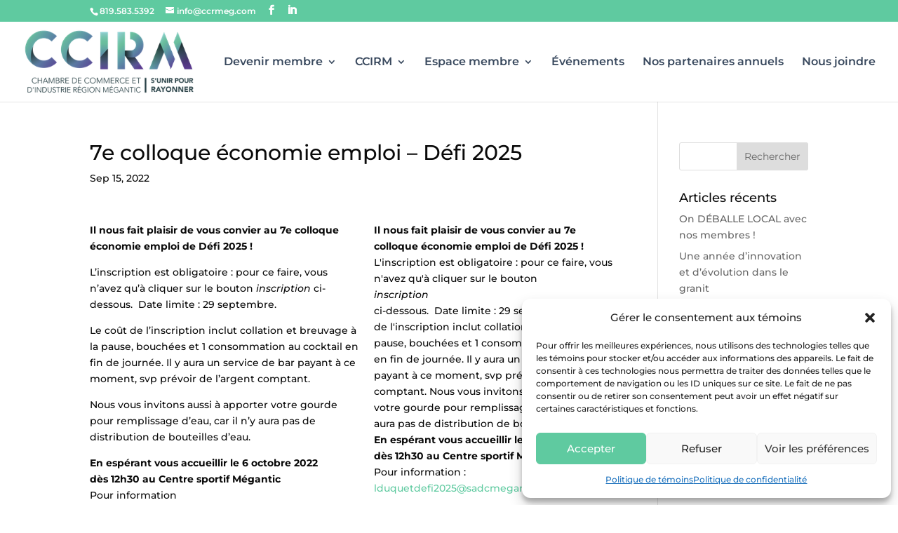

--- FILE ---
content_type: text/css; charset=utf-8
request_url: https://www.ccrmeg.com/wp-content/plugins/vendere-1.49.4/frontend/vendere.css?ver=31219802280
body_size: 3547
content:
/* Variables */
:root {
	/*--myfont: Roboto, Arial, sans-serif;*/
	--bleu: #135fa5;
	--gris: #777;
	--grispale: #ddd;
	--blanc:#fff;
	--noir:#000;
}

/* div.members_list div { border: solid 1px blue; } */

.sep { clear: both; }
.floatleft { float: left; }
.floatright { float: right; }
.alignright { text-align: right; }
pre.vendere_debug { font-size: 44%; font-family: monospace; line-height: 10px; display:none; }

/* Members */
div.members_form { /*font-family: inherit;*/ font-size: 1em; min-width: 800px; background:#eee; padding: 30px;}
div.members_form .smallnote { font-size: 75%; font-style: italic; }
div.members_form div.field { display: flex; margin: 10px; padding: 10px; color: var(--noir); border-radius: 5px; }
div.members_form div.field.required { /*background-color: #b6d0e6;*/ opacity: 1.0; }
div.members_form div.field.required label::after { content: " *"; }
div.members_form div.submit input[type=submit]{ background:var(--bleu); color:var(--blanc); padding:10px 20px; text-decoration:none; display:inline-block; font-size:16px; float:right; border:none!important; }
div.members_form div.submit input[type=submit]:disabled {opacity: 0.5}
div.members_form div.field label { width: 27vw; font-size: 18px; text-align: left; margin-right: 25px; color:var(--noir); }
div.members_form div.field label.mini { color: var(--noir); }
div.members_form div.field div.value { width: 60vw; }
div.members_form div.field div.value input,
div.members_form div.field div.value select,
div.members_form div.field div.value textarea { /*font-family: inherit;*/ font-size: 75%; padding: 5px; border: none!important; max-width: 340px; display:block; margin-bottom:20px; }
div.members_form div.field select#DejaMembre, div.members_form div.field select#InfoRegimeAssurance, div.members_form div.field select#OptInNewsletter { 
	/*font-family: inherit;*/ font-size: 75%; padding: 5px; border: none!important; min-width:100px; margin:10px 0; display:block;}

div.members_form div.field div.value input,
div.members_form div.field div.value textarea { width: 100%; }
div.members_form div.field div.value textarea#Description { margin-bottom:0;}
div.members_form div.field div.value select { min-width: 340px;  }
div.members_form div.field .errored { background-color: #FFC6C6 !important; }
div.members_form div.maincontact { display: flex; }
div.members_form div.maincontact div { /* width: 50%; border: solid 1px blue; */ }
div.members_form div.field div.value input.NbEmployees { width: 75px; text-align: center; }

div.members_list { /*font-family: inherit;*/ font-size: 1em; min-width: 80%; }
div.members_list div.members_filters { padding: 15px; border-radius: 0; background-color: var(--grispale); }
div.members_list div.members_filters input,
div.members_list div.members_filters select { /*font-family: inherit; */font-size: 75%; padding: 5px; border:none!important; max-width: 400px;}
div.members_list div.members_filters input#txtMember { }
div.members_list div#members_count { display: inline-block; color: #666; float: right; font-size:0.8em; }
div.members_list div.members_results { display: flex;  flex-wrap: wrap; justify-content: flex-start; background-color: #eee;  padding: 20px; }
div.members_list div.members_results div.noresult { padding: 20px; font-weight: bold; text-align: center; min-height: 250px; }
div.members_list div.members_results div.noresult:after { content: 'Aucun résultat selon ces critères'; }
div.members_list div.members_results div.member { width: 30%; margin:18px; padding:20px; opacity:1; page-break-inside:avoid; background:var(--blanc); }
div.members_list div.members_results div.member div.membertype { color: var(--noir); }
div.members_list div.members_results div.member div.name { color: var(--bleu); font-size: 22px; line-height:normal; padding: 6px 0; margin-top: 4px; }
div.members_list div.members_results div.member div.sector { background: #eee; text-align: left; padding: 4px 8px; font-size: 12px; display:inline-block; line-height: normal;  color: var(--noir);}
div.members_list div.members_results div.member div.address {font-size: 16px; margin-bottom:6px; color: var(--noir);}
div.members_list div.members_results div.member div.email { font-size: 80%; color: var(--noir);}
div.members_list div.members_results div.member span { text-decoration: underline; cursor: pointer; }
div.members_list div.members_results div.member span.e-mail:before { content: attr(data-user) "\0040" attr(data-domain); unicode-bidi: bidi-override; /*direction: rtl;*/ }
div.members_list div.members_results div.member div.membersince { font-size: 75%; color: #666; }
div.members_list div.members_results div.member div.membersince:before { /*content: "depuis: ";*/ }
div.members_list div.members_results div.member div.employees { font-size: 75%; }
div.members_list div.members_results div.member:hover { box-shadow: 0 0 20px rgba(0, 0, 0, 0.2); cursor: pointer; opacity: 1.0; transition: all 300ms ease 0ms;}
div.members_list div.members_cache { color: #ccc; font-size: 75%; float: right; }
div.members_list div.members_cache:before { content: "Dernière mise-à-jour: "; }
div.members_list div.member {overflow: auto;}
div.member_detail { /*font-family: inherit;*/ font-size: 22px;  max-width: 800px; }
div.member_detail span.e-mail:before { content: attr(data-user) "\0040" attr(data-domain); unicode-bidi: bidi-override; /*direction: rtl;*/ color: var(--noir); text-decoration: underline; cursor: pointer; margin-bottom: 30px; font-size:22px;}
div.members_list img { width: 100%; height: 100%; }

div.members_list div.members_results div.member .picture {margin-bottom:30px; margin-top:30px; max-width:180px;}
div.member_detail .picture {margin-bottom:50px; max-width:350px;}

div.member_detail a:hover {color: var(--bleu); transition: all 300ms ease 0ms;}  
div.member_detail span.e-mail{color: var(--noir);}
div.member_detail p { /*font-family: inherit; */font-size: 16px; color:var(--bleu); line-height:normal; margin-bottom: 6px;}
div.member_detail h3, div.member_detail h4{ /*font-family:inherit; */font-size: 22px; margin-bottom:30px; font-weight:normal; color: var(--noir);} 
div.member_back { margin:60px 0 40px 0;}
div.member_back a{ background:var(--bleu); color:var(--blanc); padding:10px 20px; text-decoration:none; display:inline-block; font-size:16px;}
div.member_back a:before{ content: "< ";}
div.member_back a:hover{ opacity:0.8; color:var(--blanc);}

/* Events */
div.events_list {/* font-family: inherit;*/ font-size: 1em; min-width: 80%; }
div.events_list div.events_filters { padding: 15px; border-radius: 0; background-color: var(--grispale); }
div.events_list div.events_filters input,
div.events_list div.events_filters select {/* font-family: inherit;*/ font-size: 75%; padding: 5px; border: none!important; }
div.events_list div.events_filters input#txtEvent {  }
div.events_list div.events_filters select#typeEvent{min-width:215px;}
div.events_list div.events_filters input#chkOldEvents { zoom: 2; position:relative; top: 4px; }
div.events_list div#events_count { display: inline-block; color: #666; float: right; font-size:0.8em; }
div.events_list div.events_results { background-color: #eee; font-size: 0.7em; padding: 20px; }
div.events_list div.events_results div.events_soustitre { font-weight: bold; font-size:2em; text-align:center;}
div.events_list div.events_results div.events { display: flex;  flex-wrap: wrap; justify-content: flex-start; }
div.events_list div.events_results div.noresult { padding: 20px; font-weight: bold; text-align: center; min-height: 250px; }
div.events_list div.events_results div.noresult:after { content: 'Aucun résultat selon ces critères'; }
div.events_list div.events_results div.month_header { column-span: all; color: var(--noir); border-bottom: solid 3px #ddd; padding: 5px; margin: 10px auto; text-align: center; font-size: 1.2em; font-weight:bold; }
div.events_list div.events_results div.event { width: 30%; margin: 18px; padding: 20px; opacity: 1; page-break-inside: avoid; background:var(--blanc); }
div.events_list div.events_results div.event:hover { box-shadow: 0 0 20px rgba(0, 0, 0, 0.2); cursor: pointer; opacity: 1.0; transition: all 300ms ease 0ms;}
div.events_list div.events_results div.event div.image { }
div.events_list div.events_results div.event div.image img { width: 100%; }
div.events_list div.events_results div.event div.type { background: #ddd; text-align: center; padding: 8px; letter-spacing: 2px; font-size: 14px; color: var(--noir);} 
div.events_list div.events_results div.event div.eventdatetime { color: var(--noir); padding:10px 0 0 0; font-weight: bold;font-size: 14px;}
div.events_list div.events_results div.event div.name { color: var(--bleu); font-size:22px; line-height:1.3em; padding:6px 0;}
div.events_list div.events_results div.event div.description { color: var(--gris); font-size:16px; line-height:1.4em; }
div.events_list div.events_results div.event div.ticket a { font-size: 60%; }
div.events_list div.events_results div.event div.ensavoirplus { text-align: right; font-size: 1em; margin: 15px 10px 10px 10px;}
div.events_list div.events_results div.event div.ensavoirplus a { text-decoration:underline; color:var(--noir); }
div.events_list div.events_results div.event div.ensavoirplus a:hover { color: var(--bleu); transition: all 300ms ease 0ms; }
div.events_list div.events_cache { color: #ccc; font-size: 75%; float: right; clear: both; }
div.events_list div.events_cache:before { content: "Dernière mise-à-jour: "; }

div.event_vendere, div.event_wordpress { width:100%; display: flex; vertical-align: top; }
div.event_vendere img, div.event_wordpress img { text-align:left; width:100%;}
div.event_vendere div.name { color: var(--bleu); font-size:1.4em; line-height:1.3em; padding:6px 0;}
div.event_vendere div.type {background: #ddd; text-align: center; padding: 8px; letter-spacing: 2px; font-size: 0.9em;}
div.event_vendere div.eventdatetime {color: var(--noir); padding:10px 0 0 0; font-weight: bold;}
div.event_vendere div.address {color: var(--gris); padding:3px 0 0 0; font-weight: normal; font-style:italic;}
div.event_vendere div.description {color: var(--gris); margin-top:20px; font-weight: normal; white-space: pre;}
div.event_vendere a.reservez {background:var(--bleu); color:var(--blanc); padding:10px 20px; text-decoration:none; display:inline-block; font-size:16px; margin:40px 0 30px 0;}
div.event_vendere a.reservez:after { content: " >"; }
div.event_vendere a.reservez:hover { opacity:0.8; color:var(--blanc);}
div.event_wordpress ul { white-space: normal; padding-bottom: 0px; }
div.event_vendere div.event {overflow: auto;}

/* Lightbox */
div#lb_overlay {
	background: url("../img/tbg.png") repeat scroll 0 0 transparent;
	cursor: pointer;
	height: 100%;
	left: 0;
	position: fixed;
	top: 0;
	width: 100%;
	z-index: 90;
	display: none;
}
div#lb_lightbox {
	display: block;
	left: 29%;
	margin: 0;
	padding: 0;
	position: fixed;
	top: 35%;
	z-index: 1000;
	display: none;
	box-shadow: 4px 4px 10px #111;
}
div#lb_lightbox div.lb_content {
	/* padding-right: 20px; */
	max-height: 710px;
	max-width: 1200px;
	overflow: hidden;
	display: flex;
    align-items: center;
}
div#lb_lightbox div.lb_content div.wrap {
	max-height: 700px;
	width: 104%;
	overflow-x: auto;	
}
div#lb_lightbox div.lb_content pre.wrap {
	max-height: 700px;
	width: 100%;
	overflow-x: auto;
	white-space: pre-wrap;	
}
div#lb_btnclose {
	background: url("../img/closebox.png") repeat scroll 0 0 transparent;
	width: 27px;
	height: 27px;
	float: right;
	position: absolute;
	top: -10px;
	right: -10px;
}
div#lb_btnclose:hover {
	cursor: pointer;
	top: -9px;
	right: -11px;
}
div#lb_lightbox.plain { background: none; }
div#lb_lightbox.default { background: none repeat scroll 0 0 #FFFFFF; border: 2px solid #1B73C3; border-radius: 10px; -moz-border-radius: 10px; -webkit-border-radius: 10px; padding: 10px; }
div#lb_lightbox .error { color: #f00; font-weight: bold; }

div.lb_loading { background: url("../img/loading.gif") repeat scroll 0 0 transparent; width: 32px; height: 32px; display: inline-block; }


/* loading.io */
.lds-ring {
  display: inline-block;
  position: relative;
  width: 32px;
  height: 32px;
  margin-right: 5px;
}
.lds-ring div {
  box-sizing: border-box;
  display: block;
  position: absolute;
  width: 25px;
  height: 25px;
  margin: 6px;
  border: 6px solid #00395d;
  border-radius: 50%;
  animation: lds-ring 1.2s cubic-bezier(0.5, 0, 0.5, 1) infinite;
  border-color: #00395d transparent transparent transparent;
}
.lds-ring div:nth-child(1) {
  animation-delay: -0.45s;
}
.lds-ring div:nth-child(2) {
  animation-delay: -0.3s;
}
.lds-ring div:nth-child(3) {
  animation-delay: -0.15s;
}
@keyframes lds-ring {
  0% {
    transform: rotate(0deg);
  }
  100% {
    transform: rotate(360deg);
  }
}

/* ****RESPONSIVE****** */


@media (max-width: 1024px) {
div.members_list div.members_results div.member { width: 45%;}
div.members_list div.members_filters select { margin-bottom:20px; width:45%; max-width: 100%; font-size:75%;}
div.members_list div.members_filters input#txtMember { margin-bottom:20px; width:45%; font-size:75%; margin-right:20px;}
div.members_list div#members_count { float: none; display:block;}
}

@media (max-width: 768px) {

div.events_list div.events_results div.event { width: 100%; margin: 18px 0;	}
div.events_list div#events_count { float: none; margin: 18px 0; display:block;}
div.members_list div.members_results div.member { width: 100%; margin: 10px 0; }
div.members_list div.members_filters select { width:100%; }
div.members_list div.members_filters input#txtMember { width:100%; margin-right:0;}
	
div.member_detail { font-family: inherit; font-size: 18px;  max-width: 800px; }
div.member_detail h3, div.member_detail h4 { font-family:inherit; font-size: 18px; margin-bottom:30px; font-weight:normal;} 	
div.member_detail span.e-mail:before { margin-bottom: 30px; font-size:18px;}
	
}

/* LOADING INDICATOR */

.ccibdc-loader {
  float: right;
  width: 35px;
  height: 35px;
  border: 5px solid #135fa5;
  border-bottom-color: transparent;
  border-radius: 50%;
  display: block;
  box-sizing: border-box;
  animation: ccibdcRotation 1s linear infinite;
  margin-right: 10px;
  visibility: hidden;
}

@keyframes ccibdcRotation {
  0% {
    transform: rotate(0deg);
  }
  100% {
    transform: rotate(360deg);
  }
}

.ccibdc-hide {
	display: none !important;
}

#vendere-recaptcha-error {
    visibility: hidden;
    color: #f00;
    font-size: 14px;
    margin: 10px 0;
}

/* EVENT LIST SHORT */

.si-event-list {
	display: flex;
	flex-direction: column;
	flex-wrap: wrap;
	justify-content: space-between;
}

.si-event-list-title {
	width: 100%;
	font-size: 1.5em;
	font-weight: bold;
	margin: 10px 0;
}

.si-event-list-link {
	margin: 20px 0;
}

.si-event-list-item-container {
	width: 100%;
	display: flex;
	flex-direction: column;
	flex-wrap: wrap;
	justify-content: space-between;
	background-color: #ececec;
}

.si-event-list-item-link {
	flex: 1;
	font-style: normal;
	/*font-family: inherit;*/
	border: none;
	text-decoration: none !important;
	color: #000 !important;
}

.si-event-list-item-link:active {
	text-decoration: none;
}

.si-event-list-item {
	padding: 20px;
	display: flex;
	flex-direction: row;
	border-bottom: solid 1px #ccc;
}

.si-event-list-item-image {
	width: 120px;	
	min-width: 120px;
	height: 120px;
	background-size: cover;
	background-position: center;
	margin-right: 10px;
}

.si-event-list-item-date-block {
	width: 80px;
	min-width: 80px;
	height: 77px;
	background-color: #fff;
	text-align: center;
	margin-right: 20px;
	display: flex;
	flex-direction: column;
	justify-content: center;
	padding-top:3px;
}

.si-event-list-item-date-day {
	font-size: 1.3em;
	line-height: 0.9em;
}

.si-event-list-item-date-month {
	font-size: 0.8em;
	text-transform: uppercase;
}

.si-event-list-item-description {
}

.si-event-list-item-address {
	color: #333;
}

.si-event-list-item-name {
	font-weight :bold;
	font-size: 0.9em;
	line-height:1.3em;
}

.si-event-list-item-type {
	font-size: 75%;
	color:#0077c8;
}

.si-event-list-item-date-text {
	font-size: 75%;
}

@media (min-width: 1920px){
.si-event-list-item-name {
	font-size: 1em;
}	
}

.payment-container {
	width:  100%;
	text-align: center; 
}

.payment-text {}

.payment-text-important {
	font-weight: bold;
	margin: 10px 0;
}

.payment-iframe {
	width:  100%;
	height: 700px;
	text-align: center; 
	border: solid 1px #888;
	margin: 20px;
}

/* grossir checkbox */

input[type="checkbox"] {
	width: 20px;
	height: 20px;
}

/* flex row pour les champs avec checkbox */

.field-flex {
	width: 100%;
	display: flex;
	flex-direction: row;
	align-items: flex-start;
}

.field-flex > label {
	flex: 1
}

.field-flex > select {
	align-items: flex-start;
	margin: 0;
}

--- FILE ---
content_type: application/javascript; charset=utf-8
request_url: https://www.ccrmeg.com/wp-content/plugins/vendere-1.49.4/frontend/vendere.js?ver=31219802280
body_size: 3919
content:

// Dates
var gmtOffset = -4;

function getVendereDate(strDate, format) {
	if (typeof format === 'undefined') format = "%Y-%m-%d %k:%M:%S";
	var date = "";
	var matches = strDate.match(/^\/Date\(-?(\d+)(\+0000)?\)\//);
	if (matches[1])
		date = strftime(format, parseInt(matches[1]));
	return date;
}

/* Port of strftime() by T. H. Doan (https://thdoan.github.io/strftime/)
 *
 * Day of year (%j) code based on Joe Orost's answer:
 * http://stackoverflow.com/questions/8619879/javascript-calculate-the-day-of-the-year-1-366
 *
 * Week number (%V) code based on Taco van den Broek's prototype:
 * http://techblog.procurios.nl/k/news/view/33796/14863/calculate-iso-8601-week-and-year-in-javascript.html
 */
function strftime(sFormat, date) {
  if (typeof sFormat === 'undefined') sFormat = "%Y-%m-%d %k:%M:%S";
  date = new Date(date);
  //if (!(date instanceof Date)) date = new Date();
  var nDay = date.getDay(),
    nDate = date.getDate(),
    nMonth = date.getMonth(),
    nYear = date.getFullYear(),
    nHour = date.getHours(),
    aDays = ['Dimanche', 'Lundi', 'Mardi', 'Mercredi', 'Jeudi', 'Vendredi', 'Samedi'],
    aMonths = ['Janvier','Février','Mars','Avril','Mai','Juin','Juillet','Août','Septembre','Octobre','Novembre','Décembre'],
    aDayCount = [0, 31, 59, 90, 120, 151, 181, 212, 243, 273, 304, 334],
    isLeapYear = function() {
      return (nYear%4===0 && nYear%100!==0) || nYear%400===0;
    },
    getThursday = function() {
      var target = new Date(date);
      target.setDate(nDate - ((nDay+6)%7) + 3);
      return target;
    },
    zeroPad = function(nNum, nPad) {
      return ((Math.pow(10, nPad) + nNum) + '').slice(1);
    };
  return sFormat.replace(/%[a-z]/gi, function(sMatch) {
    return (({
      '%a': aDays[nDay].slice(0,3),
      '%A': aDays[nDay].toLowerCase(),
      '%b': aMonths[nMonth].slice(0,3),
      '%B': aMonths[nMonth].toLowerCase(),
      '%c': date.toUTCString(),
      '%C': Math.floor(nYear/100),
      '%d': zeroPad(nDate, 2),
      '%e': nDate,
      '%F': date.toISOString().slice(0,10),
      '%G': getThursday().getFullYear(),
      '%g': (getThursday().getFullYear() + '').slice(2),
      '%H': zeroPad(nHour, 2),
      '%I': zeroPad((nHour+11)%12 + 1, 2),
      '%j': zeroPad(aDayCount[nMonth] + nDate + ((nMonth>1 && isLeapYear()) ? 1 : 0), 3),
      '%k': nHour,
      '%l': (nHour+11)%12 + 1,
      '%m': zeroPad(nMonth + 1, 2),
      '%n': nMonth + 1,
      '%M': zeroPad(date.getMinutes(), 2),
      '%p': (nHour<12) ? 'AM' : 'PM',
      '%P': (nHour<12) ? 'am' : 'pm',
      '%s': Math.round(date.getTime()/1000),
      '%S': zeroPad(date.getSeconds(), 2),
      '%u': nDay || 7,
      '%V': (function() {
              var target = getThursday(),
                n1stThu = target.valueOf();
              target.setMonth(0, 1);
              var nJan1 = target.getDay();
              if (nJan1!==4) target.setMonth(0, 1 + ((4-nJan1)+7)%7);
              return zeroPad(1 + Math.ceil((n1stThu-target)/604800000), 2);
            })(),
      '%w': nDay,
      '%x': date.toLocaleDateString(),
      '%X': date.toLocaleTimeString(),
      '%y': (nYear + '').slice(2),
      '%Y': nYear,
      '%z': date.toTimeString().replace(/.+GMT([+-]\d+).+/, '$1'),
      '%Z': date.toTimeString().replace(/.+\((.+?)\)$/, '$1')
    }[sMatch] || '') + '') || sMatch;
  });
}


// Lightbox
function lightbox(message, style, close_button, modal_window, center_window) {
	var delay = 500;
	var close = true;
	var modal = false;
	var center = true;
	if (!style) style = 'default';
	if (close_button == false)
		close = false;
	if (modal_window == true)
		modal = true;
	if (center_window == false)
		center = false;
	
	// Add lightbox elements to body
	//var lb = '<div id="lb_overlay" onclick="close_lb();"></div><div id="lb_lightbox">BOB</div>';
	
	// Add overlay to body
	var overlay = document.getElementById("lb_overlay");
	if (overlay == null) {
		var overlay = document.createElement("div");
		overlay.id = "lb_overlay";
		document.body.appendChild(overlay);
	}
	if (!modal_window)
		overlay.onclick = close_lb;
	
	// Add lightbox to body
	if (document.getElementById("lb_lightbox") == null) {
		var lightbox = document.createElement("div");
		lightbox.id = "lb_lightbox";
		document.body.appendChild(lightbox);
	}
	
	message = '<div class="lb_content">'+message+'</div>';
	if (close)
		message = '<div id="lb_btnclose" onclick="close_lb();"></div><div class="sep"></div>'+message;
	
	jQuery("div#lb_overlay").attr('modal', (modal ? '1' : '0')).fadeIn(delay);
	jQuery("div#lb_lightbox").html(message).removeClass().addClass(style).fadeIn(delay);
	
	// if (typeof jQuery("div.jqi").draggable !== 'undefined') {
	// 	$("div#lb_lightbox").draggable({ start: function(event, ui) { 
	// 		var sub = jQuery(event.target).find("div.wrap");
	// 		if (sub.length)		// cancel drag and drop if scrollable
	// 			return false;
	// 	}});
	// }
	if (typeof jQuery("div#lb_lightbox").center !== 'undefined')
		jQuery("div#lb_lightbox").center();
}

function center_lb() {
	var wWindow 	= jQuery(window).width();
	var hWindow 	= jQuery(window).height();
	var wLightbox 	= jQuery("div#lb_lightbox").outerWidth();
	var hLightbox 	= jQuery("div#lb_lightbox").outerHeight();
	jQuery("div#lb_lightbox").center();
}

function close_lb(force_close) {
	var delay = 500;
	var close = false;
	
	// Modal windows, check if close is forced
	if (jQuery("div#lb_overlay").attr('modal') == '1')
		close = force_close;
	else
		close = true;
	
	if (close) {
		jQuery("div#lb_overlay").fadeOut(delay);
		jQuery("div#lb_lightbox").fadeOut(delay);
	} else {
		// Tring to close a modal window
		//play('sndnotify');
		jQuery("div#lb_lightbox").effect("shake", {
			times: 2,
			distance: 1
		}, 100);
	}
}


// Validation
function isEmpty(value) {
	var empty = (value == null || value == "");
	// Exception biz
	empty = (empty || (value == "= SÃ©lectionnez ="));
	//return (!(value != null))
	return empty;
}

function isNumeric(value) {
	if (!isEmpty(value))
		return (value == parseFloat(value));
	else
		return true
}

function isEmail(email) {
	if (!isEmpty(email)) {
		var reEmail = /^([a-zA-Z0-9Ã Ã¢Ã©Ã¨ÃªÃ¬Ã®Ã²Ã´Ã¹Ã»_\.\-])+\@(([a-zA-Z0-9\-])+\.)+([a-zA-Z0-9]{2,4})+$/;
		var validEmail = new RegExp(reEmail);
		return validEmail.test(email);
	} else {
		return true;
	}
}

function isURL(url) {
	if (!isEmpty(url)) {
		var reUrl = /^[(http(s)?):\/\/(www\.)?a-zA-Z0-9@:%._\+~#=]{2,256}\.[a-z]{2,6}\b([-a-zA-Z0-9@:%_\+.~#?&//=]*)$/;
		var validUrl = new RegExp(reUrl);
		return validUrl.test(url);
	} else {
		return true;
	}
}


// General
function removeAccents(s) {
	if (s) {
		var r=s;
		
		// Minuscule
		r = r.replace(new RegExp(/[àáâãäå]/g), "a");
		r = r.replace(new RegExp(/æ/g), "ae");
		r = r.replace(new RegExp(/ç/g), "c");
		r = r.replace(new RegExp(/[èéêë]/g), "e");
		r = r.replace(new RegExp(/[ìíîï]/g), "i");
		r = r.replace(new RegExp(/ñ/g), "n");                            
		r = r.replace(new RegExp(/[òóôõö]/g), "o");
		r = r.replace(new RegExp(/œ/g), "oe");
		r = r.replace(new RegExp(/[ùúûü]/g), "u");
		r = r.replace(new RegExp(/[ýÿ]/g), "y");
		
		// Majuscule
		r = r.replace(new RegExp(/[ÀÂÀ]/g), "A");
		r = r.replace(new RegExp(/[ÉÈÊ]/g), "E");
		
		s = r;
	}
	return s;
}

function postjson(url, data, success, error) {
	var post = jQuery.ajax({
		type: 		"POST", 
		url: 		url, 
		data:		data, 
		dataType:	"json", 
		success:	success, 
		error:		error,
		contentType: "application/octet-stream; charset=utf-8",
		timeoutNumber: 120
	});
	return post;
}

function dump(arr,level) {
	var dumped_text = "";
	if(!level) level = 0;
	
	//The padding given at the beginning of the line.
	var level_padding = "";
	for(var j=0;j<level+1;j++) level_padding += "    ";
	
	if(typeof(arr) == 'object') { //Array/Hashes/Objects 
		for(var item in arr) {
			var value = arr[item];
			
			if(typeof(value) == 'object') { //If it is an array,
				dumped_text += level_padding + "'" + item + "' ...\n";
				dumped_text += dump(value,level+1);
			} else {
				dumped_text += level_padding + "'" + item + "' => \"" + value + "\"\n";
			}
		}
	} else { //Stings/Chars/Numbers etc.
		dumped_text = "===>"+arr+"<===("+typeof(arr)+")";
	}
	return dumped_text;
}


// Extend jQuery :: Center
jQuery.fn.center = function () {
    this.css("top", (jQuery(window).height() - jQuery(this).height()) / 2 + "px");
    this.css("left", (jQuery(window).width() - jQuery(this).width()) / 2 + "px");
    return this;
}

// Extend jQuery :: Serialize object
jQuery.fn.serializeObject = function() {
    var o = {};
    var a = this.serializeArray();
    jQuery.each(a, function() {
        if (o[this.name]) {
            if (!o[this.name].push) {
                o[this.name] = [o[this.name]];
            }
            o[this.name].push(this.value || '');
        } else {
            o[this.name] = this.value || '';
        }
    });
    return o;
};

function validateMemberForm(recaptchaValid) {
	//console.log("%csendMembership", "font-size: 200%;");
	let errors = [];
	var myForm = document.getElementById('newmember');
	Array.from(myForm.elements).forEach((myElement) => {
		if (myElement.name) {
			//console.log(myElement.name);
			var val = myElement.value;
			myElement.classList.remove("errored");
			let continueValidation = true;
			
			// Required fields
			var required = myElement.classList.contains("required");
			if (required) {
				// Validate Empty field
				if (val == "" && vendere_json_hide_fields.indexOf(myElement.name) == -1) {
					//console.log("Empty value for "+myElement.name);
					errors.push(myElement.name);
					myElement.classList.add("errored");
					// Pas besoin de passer par la 2ème étape de validation
					continueValidation = false;
				}
			}
			
			if (continueValidation) {
				// Custom validation
				var validation = myElement.getAttribute("validation");
				if (validation != null) {
					switch (validation) {
						
						// Email
						case 'email':
							if (!isEmail(val)) {
								//console.log("Email "+myElement.name+" ["+validation+"]");
								errors.push(myElement.name);
								myElement.classList.add("errored");
							}
							break;
							
						// Numeric
						case 'numeric':
							if (!isNumeric(val)) {
								//console.log("Numeric "+myElement.name+" ["+validation+"]");
								errors.push(myElement.name);
								myElement.classList.add("errored");
							}
							break;
						// URL
						case 'url':
							if (!isURL(val)) {
								//console.log("URL "+myElement.name+" ["+validation+"]");
								errors.push(myElement.name);
								myElement.classList.add("errored");
							}
							break;
							
						default:
							console.log("Unknown validation for "+myElement.name+" ["+validation+"]");
					}
				}
			}
		}
	});
	
	if (recaptchaValid === false) {
	    // scroll to recaptcha
	   	var scrollToElement = document.getElementById("g-recaptcha");
		if (scrollToElement) 
			scrollToElement.scrollIntoView(); 
		// warn box
	   	var warnElement = document.getElementById("vendere-recaptcha-error");
		if (warnElement) 
			warnElement.style.visibility = 'visible' ;
	} else if (errors.length != 0) {
		
		// Errors
		console.log(errors.length+" ERRORS");
		console.dir(errors);
		var scrollToElement = document.getElementById("scrollTo");
		if (scrollToElement) 
			scrollToElement.scrollIntoView();
		else 
			window.scrollTo(0, 0);
		document.getElementById(errors[0]).focus();
		
	}
	else {
		sendMembership();		
	}
	
	return false;
}